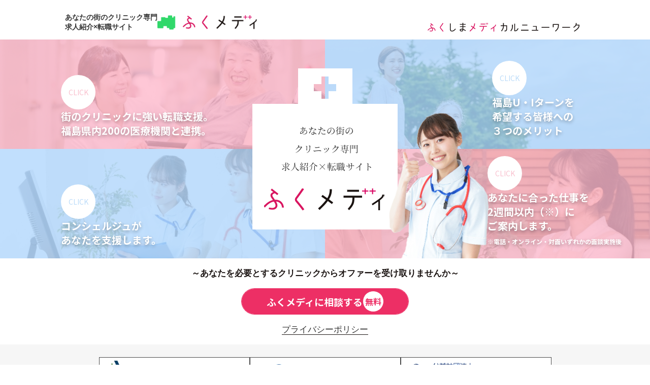

--- FILE ---
content_type: text/html
request_url: https://f-mnw.jp/
body_size: 12395
content:
<!doctype html>
<html>
<head>
<!-- Google Tag Manager -->
<script>(function(w,d,s,l,i){w[l]=w[l]||[];w[l].push({'gtm.start':
new Date().getTime(),event:'gtm.js'});var f=d.getElementsByTagName(s)[0],
j=d.createElement(s),dl=l!='dataLayer'?'&l='+l:'';j.async=true;j.src=
'https://www.googletagmanager.com/gtm.js?id='+i+dl;f.parentNode.insertBefore(j,f);
})(window,document,'script','dataLayer','GTM-TBKFMK6');</script>
<!-- End Google Tag Manager -->
<meta charset="utf-8">
<meta http-equiv="X-UA-Compatible" content="IE=edge">
<meta name="viewport" content="width=device-width">
<meta name="robots" content="index,noydir,noodp">
<meta name="format-detection" content="telephone=no">
<title>ふくメディ ｜ あなたの街のクリニック専門　求人紹介×転職紹介サイト</title>
<meta name="keywords" content="" />
<meta name="description" content="ふくメディは福島県内200の医療機関と連携し、専門のコンシュルジュがクリニックへの転職支援をいたします。あなたに合った仕事を2週間以内に3件以上ご案内します。" />
<link rel="stylesheet" type="text/css" href="Templates/StyleSheets/base.css" media="screen and (min-width: 1030px)" />
<link rel="stylesheet" type="text/css" href="Templates/StyleSheets/sp.css" media="screen and (max-width: 1030px)" />
<link rel="stylesheet" type="text/css" href="Templates/StyleSheets/base.css"  media="print" />
<link rel="preconnect" href="https://fonts.gstatic.com">
<link href="https://fonts.googleapis.com/css2?family=Noto+Sans+JP:wght@100;300;400;500;700;900&display=swap" rel="stylesheet">
<link rel="stylesheet" type="text/css" href="Templates/StyleSheets/modaal.min.css">
<script type="text/javascript" src="Templates/JavaScripts/jquery-3.6.0.min.js"></script>
<script type="text/javascript" src="Templates/JavaScripts/viewport.js"></script>
</head>

<body>
<!-- Google Tag Manager (noscript) -->
<noscript><iframe src="https://www.googletagmanager.com/ns.html?id=GTM-TBKFMK6"
height="0" width="0" style="display:none;visibility:hidden"></iframe></noscript>
<!-- End Google Tag Manager (noscript) -->
<header>
	<a href="index.html" class="top-left">
		<div>あなたの街のクリニック専門<br>求人紹介×転職サイト</div>
		<img src="Templates/images/logo02.png" alt="タスクル">
	</a>
	<div class="top-right" ><img src="Templates/images/logo.png" alt="ふくしまメディカルニューワーク"></div>
</header>

<div class="link-box">
	<div class="box box01">
	<div class="p-bg"></div>
	<div class="content">
		<a href="#" class="btn btn-p modal01">CLICK</a>
		<div class="text">街のクリニックに強い転職支援。<br>福島県内200の医療機関と連携。</div>
	</div>
	</div>
	<div class="box box02">
	<div class="b-bg"></div>
	<div class="content pc">
		<a href="#" class="btn btn-b modal02">CLICK</a>
		<div class="text">福島U・Iターンを<br>希望する皆様への<br>３つのメリット</div>
	</div>
	<div class="content sp">
		<a href="#" class="btn btn-b modal02">CLICK</a>
		<div class="text">福島U・Iターンを希望する皆様への<br>３つのメリット</div>
	</div>
	</div>
	<div class="box box03">
	<div class="b-bg"></div>
		<div class="content">
		<a href="#" class="btn btn-b modal03">CLICK</a>
		<div class="text">コンシェルジュが<br>あなたを支援します。</div>
	</div>

	</div>
	<div class="box box04">
	<div class="p-bg"></div>
	<div class="content">
		<a href="#" class="btn btn-p modal04">CLICK</a>
		<div class="text">あなたに合った仕事を<br>2週間以内（※）に<br>ご案内します。<span class="s-font"><br>※電話・オンライン・対面いずれかの面談実施後</span></div>
	</div>
	</div>
	<div class="top-center pc">
	<img class="top-logo"  src="Templates/images/top-center.png" alt="あなたの街のクリニック専門　求人紹介×転職紹介さいと　タスクル">
	<img class="top-img" src="Templates/images/center-img.png" alt="">
	</div>
	<img class="top-logo sp"  src="Templates/images/top-center.png" alt="あなたの街のクリニック専門　求人紹介×転職紹介さいと　タスクル">
	<img class="top-img sp" src="Templates/images/center-img.png" alt="">

</div>

	<section id="modal01" class="hide-area">
	<div class="modal-flex">
		<div class="left">
			<div class="modal-title">街のクリニックに強い転職支援。<br>福島県内200の医療機関と連携。</div>
			<div class="comment">「ふくメディは公益財団法人日本医業経営コンサルタント協会の認定登録コンサルタントと提携しており、県内約200を超える医療機関と常に連携しています。各地域のクリニックの求人情報をいち早くキャッチするだけではなく、経営コンサルティングの立場からあなたを推薦できる事業ネットワークを構築しています。<br>
			県内約200を超えるクリニックに対し、クリニックの経営に日々寄り添う事でしか築けない関係性だからこそ得られる特別な『生の声』を活かし、他社転職サイトとは違った転職活動をあなたのコンシェルジュが支援します。 あなたの志向・ライフスタイルを叶え、そしてあなたらしく活躍できる職場を一緒に見つけましょう！」</div>
		</div>
	</div>
	</section>
	
	<section id="modal02" class="hide-area">
	<div class="modal-flex type-b">
		<div class="left">
			<div class="modal-title">福島U・Iターンを希望する<br>皆様への３つのメリット</div>
			<div class="modal-content">
				<div class="sub-title"><span>【メリット①】</span>福島県内初。地元福島のクリニックU・Iターン専門サイト</div>
				<div class="sub-comment">福島内のクリニック求人情報を豊富に掲載しています。首都圏や県外在住者でも安心して転職活動が出来るクリニック転職U・Iターンの決定版です。あなたに代わって街のクリニック情報を収集して200以上の連携先からあなたにあった求人をご紹介。応募から面接、入社まで全て当社がサポート致します。地元福島のクリニックで活躍したい地元福島でキャリアを活かしたい<br>あなたの為のサポートです。新卒、第2新卒者のU・Iターン大歓迎</div>
			</div>
			<div class="modal-content">
				<div class="sub-title"><span>【メリット②】</span>あなたの志向、条件にあうクリニックを2週間以内に3件以上の候補クリニックを提示。</div>
				<div class="sub-comment">関心興味のない求人ではなくあなたの希望勤務地、希望するクリニックの専門領域、休日、条件等を考慮して候補先を提示します。<br>※ご希望条件によりご提示できない場合があります。</div>
			</div>
			<div class="modal-content">
				<div class="sub-title"><span>【メリット③】</span>在職中でも安心のサポート。県内地域密着の転職コンシェルジュ</div>
				<div class="sub-comment">在職中から次の転職先を検討したいという方にあなたに代わって気になるクリニックの情報収集や 職場の雰囲気や年齢構成、諸条件等を専任のコンシェルジュが情報提供します。 当社のコンシェルジュは福島県内在住、生活し活動を行っています。 あなたの大事な将来のキャリア、人生設計を同じ目線で一緒に考える。これがふくメディの地域密着のサービスです。</div>
			</div>
		</div>
	</div>
	</section>
	
	<section id="modal03" class="hide-area">
	<div class="modal-flex type-b no-img">
		<div class="left">
			<div class="modal-title">コンシェルジュがあなたを支援します。</div>
			<div class="comment">転職活動で最も大切にすべきことは、「あなたの魅力をたくさん知ってもらうこと」です。<br>
			それは、あなたも、クリニックも、どちらも望んでいること。<br>
			しかし、実際の転職活動はアピールする機会や時間が少なかったり、面接でうまく話せなかったりと、なかなか魅力を伝えきれないのも事実。そこで、ふくメディのコンシェルジュから2つのお約束。</div>
			<div class="modal-comment-flex num-flex">
			<div class="modal-content">
				<div class="num-title"><span>1</span>コンシェルジュとの面談で、あなたの希望や魅力について一緒に考え、再発見することを通して、自信を持って面接に臨めるような準備をお手伝いします。</div>
			</div>
			<div class="modal-content">
				<div class="num-title"><span>2</span>あなたとクリニックとの間の面接以外に、『コンシェルジュがあなたに代わってあなたの魅力をクリニックにPR』します</div>
			</div>
			</div>
			<div class="comment">さらに給与や休日などの直接質問しづらい勤務条件についてはコンシェルジュがあなたに代わって転職先に確認しますのでご安心ください。<br>ふくメディで転職活動をすることで、あなたの魅力に+αの付加価値とあなたのライフスタイルにぴったりな環境を一緒にお探しします。</div>
		</div>
	</div>
	</section>
	
	<section id="modal04" class="hide-area">
	<div class="modal-flex">
		<div class="left">
			<div class="modal-title-flex">
				<div class="modal-title modal04">あなたにぴったりのクリニックを<br>2週間以内にご案内します。<span>【ご案内までの流れ】</span></div>
				<div class="title-th">面談<br>必須</div>
			</div>
			<div class="comment-sub">※地域や条件によってご希望に沿えない場合があります。</div>
		</div>
		<div class="modal04-flex">
			<div class="modal04-left">
			WEB上は様々な転職サイトと膨大な数の求人情報に溢れています。<br>
			「最新の情報なのか」「信頼できる求人なのか」判断するのは非常に難しく、不適切・不十分な情報を基に転職活動をした結果、失敗してしまったという経験談をよく耳にします。<br>
			ふくメディは、ありふれた求人情報のみを提示する昨今の転職事情とは一線を引き、『あなたの意向に沿った、適切に紹介可能なクリニック』の質の高い情報のみを2週間以内にご提示することで、満足度の高いオーダーメイドの転職支援をあなたにご提供します。
			</div>
			<ul class="modal04-rigth">
				<li>① 当社コンシェルジュとの面談により、<br>希望条件等の打ち合わせ</li>
				<li>② 専属コンシェルジュが、あなたの希望に近い<br>クリニックに対して『あなたらしさ』をPRします。</li>
				<li>③ あなたの魅力に興味があり、ぜひ採用を検討したいと<br>立候補するクリニックをピックアップ</li>
				<li>④ あなたの希望に沿った、『あなたの為だけの<br>クリニック求人』を コンシェルジュが獲得し、<br>2週間以内にご提示します。</li>
				<li>⑤ その中からご希望のクリニックがあれば、<br>具体的な選考に進んでいただきます。<br><span style="margin-left: -15px">（面接日時等の調整をあなたに代わってコンシェルジュが致します。）</span></li>
			</ul>
		</div>
	</div>
	</section>
<p class="btn-comment">～あなたを必要とするクリニックから<span>オファーを受け取りませんか～</span></p>	
<a href="./contact01.php" class="contact-btn">ふくメディに相談する<span class="mark">無料</span></a>
<a class="privacy" href="privacy.html">プライバシーポリシー</a> 

<section class="bnner">
	<div class="bnner-flex">
		<a href="http://ac-aoki.net/" target="_blank"><img src="Templates/images/bn01.jpg" alt=""></a>
		<a href="https://workup-c.com/" target="_blank"><img src="Templates/images/bn02.jpg" alt=""></a>
		<a href="https://www.jahmc.or.jp/" target="_blank"><img src="Templates/images/bn03.jpg" alt=""></a>
	</div>
</section>

<script src="Templates/JavaScripts/modaal.min.js"></script>
<script src="Templates/JavaScripts/common.js"></script>
</body>

</html>


--- FILE ---
content_type: text/css
request_url: https://f-mnw.jp/Templates/StyleSheets/base.css
body_size: 15139
content:
@charset "UTF-8";
@import url(normalize.css);
@import url(reset.css);
@import url(hack.css);

.sp {display:none}
.pc {}

body {
font-family: 'Noto Serif JP', sans-serif;
color: #1A1311;
}

img {
	vertical-align: bottom;
}

header {
	display: flex;
	background-color: white;
	align-items: flex-end;
	padding: 25px 0 15px 10%;
	box-shadow: 1px 1px 2px #ED2F65;
}

header .top-left {
	display: flex;
	align-items: center;
	font-size: 14px;
	font-weight: 600;
	text-align: left;
	line-height: 1.4;
	gap:17.5px;
	white-space: nowrap;
	width: 50%;
}

header .top-left img {
	height: 29px;
	width: auto;
}

header .top-right {
	width: 50%;
}

header a:hover {
	color: #ED2F65;
}

/*全て共通：hideエリアをはじめは非表示*/
.hide-area{
	display: none;
}

/*全て共通：モーダルのボタンの色を変更したい場合*/
.modaal-close:after, 
.modaal-close:before{
	background:#ccc;	
}

.modaal-close:focus:after,
.modaal-close:focus:before,
.modaal-close:hover:after,
.modaal-close:hover:before{
	background:#666!important;
}

/*確認を促すモーダル：タイトルの色を変更したい場合*/
#modaal-title{
	font-size:1.2rem;
	text-align: center;
	margin: 0 0 20px 0;
}

/*動画表示のモーダル：余白を変更したい場合*/
.modaal-video .modaal-inner-wrapper{
	padding:0;
}



.link-box {
	display: flex;
	flex-wrap: wrap;
	width: 100%;
	position: relative;
}

.link-box .box {
	width: 50%;
	height: 30vh;
	min-height: 186px;
	background-size: cover;
	position: relative;
}

.box01 {
	background-image: url("../images/box1.jpg");
	background-position: center;
	animation-name: fadeup;
	animation-duration:2s;
	animation-fill-mode:forwards;
	opacity: 0;
}

.box02 {
	background-image: url("../images/box2.jpg");
	animation-name: fadeup;
	animation-duration:2s;
	animation-fill-mode:forwards;
	animation-delay: 0.5s;
	opacity: 0;
}

.box03 {
	background-image: url("../images/box3.jpg");
	background-position:right;
	animation-name: fadeup;
	animation-duration:2s;
	animation-fill-mode:forwards;
	animation-delay: 1s;
	opacity: 0;
}
.box04 {
	background-image: url("../images/box4.jpg");
	background-position: right;
	animation-name: fadeup;
	animation-duration:2s;
	animation-fill-mode:forwards;
	animation-delay: 1.5s;
	opacity: 0;
}

@keyframes fadeup {
0%{
 opacity: 0;
  }

100%{
 opacity: 1;
  }
}


.p-bg {
	background-color: #FEBACC;
	opacity: 0.8;
	width: 100%;
	height: 100%;
}

.b-bg {
	background-color: #B2D8FD;
	opacity: 0.8;
	width: 100%;
	height: 100%;
}

.box01 .content,.box03 .content {
	position: absolute;
	z-index: 10;
	font-family: 'Noto Sans JP', sans-serif;
	bottom: 10%;
	left: 30%;
	transform: translateX(-20%);
	width: 360px;
}

.box02 .content {
	position: absolute;
	z-index: 10;
	font-family: 'Noto Sans JP', sans-serif;
	bottom: 10%;
	left: 70%;
	transform: translateX(-70%);
	width: 170px;
}
.box04 .content {
	position: absolute;
	z-index: 10;
	font-family: 'Noto Sans JP', sans-serif;
	bottom: 10%;
	left: 50%;
	width: 272px;
}



@media screen and (max-width:1270px) {
.box01 .content,.box03 .content {
	position: absolute;
	z-index: 10;
	font-family: 'Noto Sans JP', sans-serif;
	bottom: 5%;
	left: 10%;
	transform: translateX(-5%);
	width: 360px;
}

.box02 .content {
	position: absolute;
	z-index: 10;
	font-family: 'Noto Sans JP', sans-serif;
	bottom: 5%;
	right: 10px!important;
	left: auto;
	transform: none;
	width: 264px;
}
.box04 .content {
	position: absolute;
	z-index: 10;
	font-family: 'Noto Sans JP', sans-serif;
	bottom: 5%;
	right: 10px!important;
	left: auto;
	transform: none;
	width: auto;
}
.content .text {
	font-size: 18px!important;
}
.link-box .top-img {
	width: 140px;
	height: auto!important;
	right: -100px!important;
}
}

.content .text {
	color: white;
	font-weight: 700;
	font-size: 20px;
	line-height: 1.4;
	text-align: left;
	text-shadow: 0px 3px 6px #0000004D;
	white-space: nowrap;
}

.content .btn {
	border-radius: 50%;
	width: 68px;
	height: 68px;
	font-size: 14px;
	background-color: white;
	display: flex;
	align-items: center;
	justify-content: center;
}

.content .btn-p {
	color: #F9C1CE;
}

.content .btn-p:hover {
	background-color: #F9C1CE;
	color: white;
}
.content .btn-b {
	color: #BCDCF9;
}

.content .btn-b:hover {
	background-color: #BCDCF9;
	color: white;
}

.link-box .top-center {
	position: absolute;
	z-index: 20;
	top: 50%;
	left: 50%;
	transform: translate(-50%, -50%);
    -webkit-transform: translate(-50%, -50%);
    -ms-transform: translate(-50%, -50%);
	height: 100%;
	display: flex;
	align-items: center;
}
.link-box .top-center .top-logo {
}

.link-box .top-img {
	position: absolute;
	z-index: 21;
	bottom: 0;
	right: -180px;
	height: 40vh;
	max-height: 317px;
}

.contact-btn {
	font-family: 'Noto Sans JP', sans-serif;
	background: #ED2F65 0% 0% no-repeat padding-box;
	border-radius: 60px;
	color: white;
	font-size: 19px;
	font-weight: 600;
	width: 328px;
	height: 50px;
	display: flex;
	align-items: center;
	justify-content: center;
	margin: 15px auto;
	gap:10px;
	border: 1px solid #ED2F65;
}
.contact-btn:hover {
	background-color: white;
	border: 1px solid #ED2F65;
	color: #ED2F65;
}

.modal-flex {
	display: flex;
	font-family: 'Noto Sans JP', sans-serif;
	justify-content: center;
	flex-direction: column;
}
.left,.right {

}

.right {
	background-color: #E4E4E4;
	display: flex;
	align-items: center;
	justify-content: center;
	color: white;
}

.no-img .left {
	width: 100%;
	max-width: none;
}

.modal-title {
	color: #E3607E;
	font-size: 28px;
	font-weight: 700;
	line-height: 1.3;
	margin-bottom: 10px;
}

.type-b .modal-title {
	color: #52A4F0;
	font-size: 28px;
	font-weight: 700;
	line-height: 1.3;
	margin-bottom: 10px;
}

.comment {
	font-size: 16px;
	font-weight: 500;
	margin-bottom: 35px;
}

.sub-title {
	font-size: 19px;
	font-weight: 600;
	margin-bottom: 10px;
}

.sub-title span {
	color: #E3607E;
}

.type-b .sub-title span {
	color:#52A4F0;
}

.sub-comment {
	font-size: 14px;
	font-weight: 500;
}

.modal-content {
	margin-top: 24px;
}

.modaal-wrapper .modaal-close {
	position: absolute;
	color: #333333;
	top: 6px;
	left: 6px;
}

.modaal-close:after, .modaal-close:before {
background:#333333!important;
}

.modaal-content-container {
	padding: 50px 50px 50px 60px!important;
}


.modal-comment-flex {
	display: flex;
	gap:60px;
	flex-wrap: wrap;
}

.modal-comment-flex .modal-content {
	width: 411px;
	margin-top: 0;
}

.modal-title-flex {
	position: relative;
}

.modal-title span {
	display: inline-block;
	font-size: 19px;
	font-weight: 600;
	color: #E3607E;
}

.title-th {
	color: white;
	font-size: 23px;
	font-weight: 700;
	width: 86px;
	height: 86px;
	border-radius: 50%;	
	background-color: #E3607E;
	position: absolute;
	top: 0;
	right: -20px;
	display: flex;
	align-items: center;
	justify-content: center;
	line-height: 1.3;
}



.contact {
	background-color: #FAFAFA;
}

.contact-title {
	font-size: 30px;
	margin-top: 98px;
}

.r-link {
	color: #ED2F65;
	font-size: 50px;
	font-weight: 800;
	font-family: 'Noto Sans JP', sans-serif;
}

.contact-comment {
	font-family: 'Noto Sans JP', sans-serif;
	font-size: 14px;
}

form {
	background-color: white;
	padding: 37px;
	max-width: 820px;
	box-sizing: border-box;
	width: 95%;
	margin: 28px auto;
	font-family: 'Noto Sans JP', sans-serif;
}

.upload-area p{
	font-size: 14px;
	font-weight: 600;
}

.upload-area .notes {
	font-size: 13px;
	font-weight: 500;
}

.upload-label input {
  display: none;
}

.upload-flex {
	display: flex;
	justify-content: center;
	gap:16px;
	margin: 22px auto;
}

.upload-label {
	width: 238px;
	height: 48px;
	background-color: #ABAAAC;
	display: flex;
	align-items: center;
	color: white;
	font-size: 14px;
	font-weight: 600;
	padding-right: 13px;
	justify-content: flex-end;
	gap:30px;
	box-sizing: border-box;
	border: 1px solid #ABAAAC;
}

.upload-label:hover {
	background-color: #E3607E;
	border: 1px solid white;
}

.input-flex {
	display: flex;
}

.input-table {
	margin-top: 27px;
}

.input-title {
	background-color: #ABAAAC;
	color: white;
	font-size: 14px;
	display: flex;
	min-width: 177px;
	height: 45px;
	box-sizing: border-box;
	padding: 0 12px;
	justify-content: space-between;
	font-weight: 500;
	padding-top: 10px;
}

.input-title02 {
	background-color: #ABAAAC;
	color: white;
	font-size: 14px;
	display: flex;
	min-width: 177px;
	height: 143px;
	box-sizing: border-box;
	padding: 0 12px;
	justify-content: space-between;
	font-weight: 500;
	padding-top: 10px;
}

.input-title03 {
	background-color: #ABAAAC;
	color: white;
	font-size: 14px;
	display: flex;
	min-width: 177px!important;
	max-width: 177px;
	box-sizing: border-box;
	padding: 0 12px;
	justify-content: space-between;
	font-weight: 500;
	padding-top: 10px;
	flex-wrap: wrap;
	text-align: left;
	white-space: nowrap;
	align-content:flex-start;
}

.input-title04 {
	background-color: #ABAAAC;
	color: white;
	font-size: 14px;
	display: flex;
	min-width: 177px;
	height: 100px;
	box-sizing: border-box;
	padding: 0 12px;
	justify-content: space-between;
	font-weight: 500;
	padding-top: 10px;
}


.error .input-title{
	opacity: 0;
	height: 10px;
}

.error .comment {
	font-size: 13px;
	color: red;
	margin-bottom: 0;
}

.indispensability {
	background-color: #ED2F65;
	width: 37px;
	height: 22px;
	display: flex;
	align-items: center;
	justify-content: center;
}

.input-flex input,.input-flex textarea {
	border: none;
	background-color: #F7F7F7;
	width: 100%;
	padding-left: 10px;
	font-size: 13px;
}

.select-flex {
	padding-left: 16px;
	display: flex;
	align-items: center;
	gap:19px;
	background-color: #F7F7F7;
	width: 100%;
}

.input-flex textarea {
	padding-top: 10px;
}

.select-flex select {
	margin: 0;
	width: 99px;
	height: 26px;
	font-size: 13px;
}

.input_item {
	background-color: #F7F7F7;
	width: 100%;
	padding: 27px 13px;
	font-weight: 500;
}

.input_item ul {
	display: flex;
	font-size: 14px;
	gap:20px;
	flex-wrap: wrap;
}

.input_item .list_4 {
	width: 500px;
	margin-top: 20px;
}

.input_item ul li {
	list-style-type: none;
	font-size: 14px;
	display: flex;
	align-items: center;
	gap:8px;
}
.input_item ul li input[type="checkbox"]{
	width: 14px;
	height: 14px;
	display:inline-block;
	vertical-align: middle;
}
.input_item ul li label{
	display:inline-block;
	vertical-align:middle;
	line-height: 1;
	width: 70px;
	text-align: left;
}
.input_item ul li.locked{
	opacity: 0.75;
	color: #aaa;
}

.input_item_job {
	background-color: #F7F7F7;
	width: 100%;
	padding: 27px 13px;
	font-weight: 500;
}

.input_item_job ul {
	display: flex;
	font-size: 14px;
	gap:20px;
	flex-wrap: wrap;
}

.input_item_job .list_4 {
	width: 500px;
	margin-top: 20px;
}

.input_item_job ul li {
	list-style-type: none;
	font-size: 14px;
	display: flex;
	align-items: center;
	gap:8px;
}
.input_item_job ul li input[type="checkbox"]{
	width: 14px;
	height: 14px;
	display:inline-block;
	vertical-align: middle;
}
.input_item_job ul li label{
	display:inline-block;
	vertical-align:middle;
	line-height: 1;
	width: 70px;
	text-align: left;
}
.input_item_job ul li.locked{
	opacity: 0.75;
	color: #aaa;
}

.input-item02 {
	background-color: #F7F7F7;
	width: 100%;
	padding: 13px 13px 13px 20px;
	white-space: nowrap;
	font-size: 14px;
	font-weight: 600;
}

.input-item02 ul li {
	display: flex;
	gap:14px;
}

.input-item02 ul li select {
	width: 72px;
}
.input-item02 ul li input {
	width: 400px;
	background-color: white;
	border: 1px solid #707070;
}

.input-item02 ul li label{
	display: flex;
	align-items: center;
	justify-content: flex-start;
	gap:10px;
}

.input-item02 ul li label input {
	width: 20px;
}

form .btn-area {
	display: flex;
	justify-content: center;
	margin-top: 35px;
	gap:15px;
}

form .btn-area .btn {
	width: 198px;
	height: 54px;
	display: flex;
	justify-content: center;
	align-items: center;
	color: white;
	border: none;
	font-size: 16px;
}

form .btn-area .btn.send {
	background-color: #ACD6FD;
	transition: 0.6s;
}
form .btn-area .btn.send:hover {	
	background-color: cornflowerblue;
	transition: 0.6s;
}
form .btn-area .btn.finish {
	background-color: #ACD6FD;
	transition: 0.6s;
}
form .btn-area .btn.finish:hover {	
	background-color: cornflowerblue;
	transition: 0.6s;
}

form .btn-area .btn.back {
	background-color: #FEBACC;
	transition: 0.6s;
}

form .btn-area .btn.back:hover {
	background-color: #ED2F65;
	transition: 0.6s;
}

.select-flex02 {
	display: flex;
	gap:8px;
}

.radio-flex {
	width: 100%;
	background-color: #F7F7F7;
	padding: 10px 10px 10px 20px;
}

.radio-flex ul{
	display: flex;
	width: 100%;
	white-space: nowrap;
	gap:35px;
}

.radio-flex ul li label {
	display: flex;
	align-items: center;
	font-size: 14px;
	font-weight: 600;
	gap:8px;
	width: 80px;
	justify-content: flex-start;
}

.radio-flex ul li label input{
	width: 16px;
}

.radio-flex ul li label input.input-text {
	width: 137px;
	background-color: white;
	border: 1px solid #707070;
}

.radio-flex ul li label.in_input {
	width: auto;
}

.input-type02 {
	background-color: #F7F7F7;
	display: flex;
	width: 100%;
	justify-content: flex-start;
	align-items: center;
	font-size: 14px;
	font-weight: 600;
	gap:8px;
	padding-left: 20px;
}

.input-type02 input {
	background-color: white;
	border: 1px solid #707070;	
	width: 127px;
}

.num-title {
	display: flex;
	font-size: 14px;
	gap:10px;
}

.num-title span {
	min-width: 39px;
	height: 39px;
	background-color: #52A4F0;
	display: flex;
	align-items: center;
	justify-content: center;
	color: white;
	font-size: 23px;
	font-weight: 700;
	line-height: 1;
}

.right {
	width: 50%;
}

.comment-sub {
	font-size: 14px;
}

.left {
	width: 100%;
}

.modal04-flex {
	display: flex;
	justify-content: space-between;
	align-items: center;;
}


.modal04-left {
	font-size: 16px;
	width: 46%
}

.modal04-rigth {
	font-size: 17px;
	font-weight: 700;
	width: 50%;
	display: flex;
	flex-direction: column;
	gap:14px;
	line-height: 1.3;
}

.modal04-rigth li{
	 margin-left: 20px;
     text-indent: -20px;
}

.modal04-rigth span {
	font-size: 14px;
	white-space: nowrap;
}

.num-flex {
	border: 1px solid #52A4F0;
	padding: 10px;
	box-sizing: border-box;
	gap:0;
	justify-content: space-between;
	margin-bottom: 35px;
}

.mark {
	background-color: white;
	color: #ED2F65;
	border: 1px solid #ED2F65;
	border-radius: 50%;
	font-size: 16px;
	width: 40px;
	height: 40px;
	display: flex;
	align-items: center;
	justify-content: center;
	line-height: 1;
}

.btn-comment {
	margin-top: 15px;
	font-weight: 600;
}

.privacy {
	border-bottom: 1px solid #1A1311;
}

.bnner {
	background-color: #F6F6F6;
	padding: 25px 0;
	margin-top: 15px;
}

.bnner-flex {
	display: flex;
	justify-content: center;
	gap:35px;
}

.privacy-area {
	width: 90%;
	max-width: 1080px;
	margin: 100px auto;
}

.privacy-area .title {
	font-size: 2rem;
	display: flex;
	justify-content: center;
	align-items: center;
}

.privacy-area .comment {
	color: #0982C2;
	text-align: left;
	margin-top: 50px;
	font-family: 'Noto Sans JP', sans-serif;
}

.privacy-area .list-title {
	text-align: left;
	border-left: 5px solid #0982C2;
	padding-left: 10px;
	font-weight: 700;
	font-size: 20px;
}

.privacy-area .text {
	text-align: left;
	font-size: 16px;
	margin-top: 10px;
}

.privacy-area .list {
	margin-bottom: 30px;
}

.s-font {
	font-size: 12px;
}

--- FILE ---
content_type: text/css
request_url: https://f-mnw.jp/Templates/StyleSheets/sp.css
body_size: 17990
content:
@charset "UTF-8";
@import url(normalize.css);
@import url(reset.css);
@import url(hack.css);

.sp {display: block}
.pc {display:none!important;}

body {
font-family: 'Noto Serif JP', sans-serif;
color: #1A1311;
}

img {
	vertical-align: bottom;
}

header {
	display: flex;
	background-color: white;
	align-items: flex-end;
	padding: 25px 0 15px 10%;
	box-shadow: 1px 1px 2px #ED2F65;
}

header .top-left {
	display: flex;
	align-items: center;
	font-size: 14px;
	font-weight: 600;
	text-align: left;
	line-height: 1.4;
	gap:17.5px;
	white-space: nowrap;
	width: 50%;
}

header .top-left img {
	height: auto;
	width: 150px;
}

header .top-right {
	width: 50%;
	display: none;
}


.link-box {
	display: flex;
	flex-wrap: wrap;
	width: 100%;
	background-color: #E4E4E4;
	position: relative;
}

.link-box .box {
	width: 100%;
	height: 250px;
	background-size: cover;
	position: relative;
}

.box01 {
	background-image: url("../images/box1.jpg");
	background-position: center;
	animation-name: fadeup;
	animation-duration:2s;
	animation-fill-mode:forwards;
	opacity: 0;
	order: 1;
}

.box02 {
	background-image: url("../images/box2.jpg");
	animation-name: fadeup;
	animation-duration:2s;
	animation-fill-mode:forwards;
	animation-delay: 0.5s;
	opacity: 0;
	margin-bottom: 100px;
	order: 2;
}

.box03 {
	background-image: url("../images/box3.jpg");
	background-position:right;
	animation-name: fadeup;
	animation-duration:2s;
	animation-fill-mode:forwards;
	animation-delay: 1.5s;
	opacity: 0;
	order: 4;
}
.box04 {
	background-image: url("../images/box4.jpg");
	background-position: right;
	animation-name: fadeup;
	animation-duration:2s;
	animation-fill-mode:forwards;
	animation-delay: 1s;
	opacity: 0;
	order: 3;
}

@keyframes fadeup {
0%{
 opacity: 0;
  }

100%{
 opacity: 1;
  }
}


.p-bg {
	background-color: #FEBACC;
	opacity: 0.8;
	width: 100%;
	height: 100%;
}

.b-bg {
	background-color: #B2D8FD;
	opacity: 0.8;
	width: 100%;
	height: 100%;
}

.box01 .content,.box03 .content {
	position: absolute;
	z-index: 10;
	font-family: 'Noto Sans JP', sans-serif;
	bottom: 10%;
	left: 30%;
	transform: translateX(-20%);
	display: flex;
	flex-direction: row-reverse;
	align-items: center;
	justify-content: center;
}

.box02 .content {
	position: absolute;
	z-index: 10;
	font-family: 'Noto Sans JP', sans-serif;
	bottom: 10%;
	left: 70%;
	transform: translateX(-70%);
	width: 170px;
}
.box04 .content {
	position: absolute;
	z-index: 10;
	font-family: 'Noto Sans JP', sans-serif;
	bottom: 10%;
	left: 50%;
	width: 272px;
}



@media screen and (max-width:1270px) {
.box01 .content {
	position: absolute;
	z-index: 10;
	font-family: 'Noto Sans JP', sans-serif;
	bottom: 5%;
	right: 2%;
	transform: none;
	left: auto;
	gap:15px;
}

.box03 .content {
	position: absolute;
	z-index: 10;
	font-family: 'Noto Sans JP', sans-serif;
	bottom: 5%;
	left: 2%;
	transform: none;
	gap:15px;
	flex-direction: column;
	align-items: flex-start;
}

.box02 .content {
	position: absolute;
	z-index: 10;
	font-family: 'Noto Sans JP', sans-serif;
	bottom: 0;
	right: 2%!important;
	left: auto;
	transform: none;
	width: auto;
	display: flex;
	flex-direction: column-reverse;
	align-items: flex-end;
	justify-content: space-between;
	height: 100%;
	padding: 18px 0;
	box-sizing: border-box;
	
}
.box04 .content {
	position: absolute;
	z-index: 10;
	font-family: 'Noto Sans JP', sans-serif;
	bottom: 5%;
	left: 2%;
	transform: none;
	gap:15px;
	flex-direction: column;
	align-items: flex-start;
}
.content .text {
	font-size: 20px!important;
}
}

.content .text {
	color: white;
	font-weight: 700;
	font-size: 24px;
	line-height: 1.4;
	text-align: left;
	text-shadow: 0px 3px 6px #0000004D;
	white-space: nowrap;
}

.content .btn {
	border-radius: 50%;
	width: 68px;
	height: 68px;
	font-size: 14px;
	background-color: white;
	display: flex;
	align-items: center;
	justify-content: center;
}

.content .btn-p {
	color: #F9C1CE;
}

.content .btn-p:hover {
	background-color: #F9C1CE;
	color: white;
}
.content .btn-b {
	color: #BCDCF9;
}

.content .btn-b:hover {
	background-color: #BCDCF9;
	color: white;
}

.link-box .top-center {
	position: absolute;
	z-index: 20;
	top: 50%;
	left: 50%;
	transform: translate(-50%, -50%);
    -webkit-transform: translate(-50%, -50%);
    -ms-transform: translate(-50%, -50%);
	height: 100%;
	display: flex;
	align-items: center;
}
.link-box  .top-logo {
	width: 250px;
	position: absolute;
	top: 50%;
	left: 50%;
	transform: translate(-50%, -50%);
    -webkit-transform: translate(-50%, -50%);
    -ms-transform: translate(-50%, -50%);
}

.link-box .top-img {
	position: absolute;
	z-index: 21;
	bottom: -8%;
	right: 0;
	height: 40vh;
	max-height: 317px;
}

.contact-btn {
	font-family: 'Noto Sans JP', sans-serif;
	background: #ED2F65 0% 0% no-repeat padding-box;
	border-radius: 60px;
	color: white;
	font-size: 19px;
	font-weight: 600;
	width: 328px;
	height: 50px;
	display: flex;
	align-items: center;
	justify-content: center;
	margin: 15px auto;
	position: relative;
	z-index: 50;
	gap:10px;
}
.contact-btn:hover {
	background-color: white;
	border: 1px solid #ED2F65;
	color: #ED2F65;
}


@media screen and (max-width:700px) {
.link-box .top-logo {
	width: 180px;
	position: absolute;
	top: 48%;
	left: 50%;
	transform: translate(-50%, -50%);
    -webkit-transform: translate(-50%, -50%);
    -ms-transform: translate(-50%, -50%);
}
.link-box .box {
	height: 159px;
}
.content .text {
	font-size: 18px!important;
}
.top-center {
	justify-content: center;
	width: 100%;
}
.link-box .top-img {
	right: 0;
	width: 160px;
	height: auto;
	bottom: -12%;
}
.contact-btn {
	font-size: 14px;
	width: 246px;
	height: 38px;
}
header .top-left {
	font-size: 12px;
}
header {
	padding-left: 5%;
}
}
@media screen and (max-width:400px) {
.link-box .top-img {
	width: 110px;
}
}


.modal-flex {
	display: flex;
	font-family: 'Noto Sans JP', sans-serif;
	justify-content: center;
	gap:10px;
	flex-direction: column
}
.left,.right {
	width: 100%;
}

.right {
	background-color: #E4E4E4;
	display: flex;
	align-items: center;
	justify-content: center;
	color: white;
	width: 100%;
	max-width: 310px;
	height: 260px;
}

.no-img .left {
	width: 100%;
	max-width: none;
}

.modal-title {
	color: #E3607E;
	font-size: 20px;
	font-weight: 700;
	line-height: 1.3;
	margin-bottom: 10px;
}

.type-b .modal-title {
	color: #52A4F0;
	font-size: 20px;
	font-weight: 700;
	line-height: 1.3;
	margin-bottom: 10px;
}

.comment {
	font-size: 14px;
	font-weight: 500;
	margin-bottom: 35px;
}

.sub-title {
	font-size: 16px;
	font-weight: 600;
	margin-bottom: 10px;
}

.sub-title span {
	color: #E3607E;
}

.type-b .sub-title span {
	color:#52A4F0;
}

.sub-comment {
	font-size: 13px;
	font-weight: 500;
}

.modal-content {
	margin-top: 24px;
}

.modaal-wrapper .modaal-close {
	position: absolute;
	color: #333333;
	top: 6px;
	left: 20px;
}

.modaal-close:after, .modaal-close:before {
background:#333333!important;
}

.modaal-content-container {
	padding: 60px 35px 50px 35px!important;
}


.modal-comment-flex {
	display: flex;
	gap:60px;
	flex-wrap: wrap;
}

.modal-comment-flex .modal-content {
	margin-top: 0;
}

.modal-title-flex {
	position: relative;
}

.modal-title span {
	display: inline-block;
	font-size: 16px;
	font-weight: 500;
	color: #E3607E;
	margin-top: 10px;
	display: none;
}

.title-th {
	color: white;
	font-size: 14px;
	font-weight: 700;
	width: 50px;
	height: 50px;
	border-radius: 50%;	
	background-color: #E3607E;
	position: absolute;
	top: -15px;
	right: -20px;
	display: flex;
	align-items: center;
	justify-content: center;
	line-height: 1.3;
}

/*全て共通：hideエリアをはじめは非表示*/
.hide-area{
	display: none;
}

/*全て共通：モーダルのボタンの色を変更したい場合*/
.modaal-close:after, 
.modaal-close:before{
	background:#ccc;	
}

.modaal-close:focus:after,
.modaal-close:focus:before,
.modaal-close:hover:after,
.modaal-close:hover:before{
	background:#666!important;
}

/*確認を促すモーダル：タイトルの色を変更したい場合*/
#modaal-title{
	font-size:1.2rem;
	text-align: center;
	margin: 0 0 20px 0;
}

/*動画表示のモーダル：余白を変更したい場合*/
.modaal-video .modaal-inner-wrapper{
	padding:0;
}


.modaal-inner-wrapper {
	padding: 0!important;
}



.contact {
	background-color: #FAFAFA;
}

.contact-title {
	font-size: 30px;
	margin-top: 98px;
}

.r-link {
	color: #ED2F65;
	font-size: 50px;
	font-weight: 800;
	font-family: 'Noto Sans JP', sans-serif;
}

.contact-comment {
	font-family: 'Noto Sans JP', sans-serif;
	font-size: 14px;
}

form {
	background-color: white;
	padding: 37px;
	max-width: 820px;
	box-sizing: border-box;
	width: 95%;
	margin: 28px auto;
	font-family: 'Noto Sans JP', sans-serif;
}

.upload-area p{
	font-size: 14px;
	font-weight: 600;
}

.upload-area .notes {
	font-size: 13px;
	font-weight: 500;
}

.upload-label input {
  display: none;
}

.upload-flex {
	display: flex;
	justify-content: center;
	gap:16px;
	margin: 22px auto;
}

.upload-label {
	width: 238px;
	height: 48px;
	background-color: #ABAAAC;
	display: flex;
	align-items: center;
	color: white;
	font-size: 14px;
	font-weight: 600;
	padding-right: 13px;
	justify-content: flex-end;
	gap:30px;
	box-sizing: border-box;
	border: 1px solid #ABAAAC;
}

.upload-label:hover {
	background-color: #E3607E;
	border: 1px solid white;
}

.input-flex {
	display: flex;
}

.input-table {
	margin-top: 27px;
}

.input-title {
	background-color: #ABAAAC;
	color: white;
	font-size: 14px;
	display: flex;
	min-width: 177px;
	height: 45px;
	box-sizing: border-box;
	padding: 0 12px;
	justify-content: space-between;
	font-weight: 500;
	padding-top: 10px;
}

.input-title02 {
	background-color: #ABAAAC;
	color: white;
	font-size: 14px;
	display: flex;
	min-width: 177px;
	height: 143px;
	box-sizing: border-box;
	padding: 0 12px;
	justify-content: space-between;
	font-weight: 500;
	padding-top: 10px;
}

.input-title03 {
	background-color: #ABAAAC;
	color: white;
	font-size: 14px;
	display: flex;
	min-width: 177px!important;
	max-width: 177px;
	box-sizing: border-box;
	padding: 0 12px;
	justify-content: space-between;
	font-weight: 500;
	padding-top: 10px;
	flex-wrap: wrap;
	text-align: left;
	white-space: nowrap;
	align-content:flex-start;
}

.input-title04 {
	background-color: #ABAAAC;
	color: white;
	font-size: 14px;
	display: flex;
	min-width: 177px;
	height: 168.5px;
	box-sizing: border-box;
	padding: 0 12px;
	justify-content: space-between;
	font-weight: 500;
	padding-top: 10px;
}


.error .input-title{
	opacity: 0;
	height: 10px;
}

.error .comment {
	font-size: 13px;
	color: red;
	margin-bottom: 0;
}

.indispensability {
	background-color: #ED2F65;
	width: 37px;
	height: 22px;
	display: flex;
	align-items: center;
	justify-content: center;
}

.input-flex input,.input-flex textarea {
	border: none;
	background-color: #F7F7F7;
	width: 100%;
	padding-left: 10px;
	font-size: 13px;
}

.select-flex {
	padding-left: 16px;
	display: flex;
	align-items: center;
	gap:20px;
	background-color: #F7F7F7;

}

.input-flex textarea {
	padding-top: 10px;
}

.select-flex select {
	margin: 0;
	width: 99px;
	height: 26px;
	font-size: 13px;
}

.input_item {
	background-color: #F7F7F7;
	width: 100%;
	padding: 27px 13px;
	font-weight: 500;
}

.input_item ul {
	display: flex;
	font-size: 14px;
	gap:20px;
	flex-wrap: wrap;
}

.input_item .list_4 {
	margin-top: 20px;
}

.input_item ul li {
	list-style-type: none;
	font-size: 14px;
	display: flex;
	align-items: center;
	gap:8px;
}
.input_item ul li input[type="checkbox"]{
	width: 14px;
	height: 14px;
	display:inline-block;
	vertical-align: middle;
}
.input_item ul li label{
	display:inline-block;
	vertical-align:middle;
	line-height: 1;
	width: 70px;
	text-align: left;
}
.input_item ul li.locked{
	opacity: 0.75;
	color: #aaa;
}

.input_item_job {
	background-color: #F7F7F7;
	width: 100%;
	padding: 27px 13px;
	font-weight: 500;
}

.input_item_job ul {
	display: flex;
	font-size: 14px;
	gap:20px;
	flex-wrap: wrap;
}

.input_item_job .list_4 {
	margin-top: 20px;
}

.input_item_job ul li {
	list-style-type: none;
	font-size: 14px;
	display: flex;
	align-items: center;
	gap:8px;
}
.input_item_job ul li input[type="checkbox"]{
	width: 14px;
	height: 14px;
	display:inline-block;
	vertical-align: middle;
}
.input_item_job ul li label{
	display:inline-block;
	vertical-align:middle;
	line-height: 1;
	width: 70px;
	text-align: left;
}
.input_item_job ul li.locked{
	opacity: 0.75;
	color: #aaa;
}

.input-item02 {
	background-color: #F7F7F7;
	width: 100%;
	padding: 13px 13px;
	white-space: nowrap;
	font-size: 14px;
	font-weight: 600;
}
.input-item02 ul .center {
	background-color: #F7F7F7;
	width: 100%;
	padding: 13px 13px;
	white-space: nowrap;
	font-size: 14px;
	font-weight: 600;
	align-items:center; 
}

.input-item02 ul {
	display: flex;
	flex-direction: column;
	gap:10px;
}

.input-item02 ul li {
	display: flex;
	flex-wrap: wrap;
	flex-direction: column;
}

.input-item02 ul li select {
	width: 72px;
}
.input-item02 ul li input {
	width: 100%;
	background-color: white;
	border: 1px solid #707070;
}

.input-item02 ul li label{
	display: flex;
	align-items: center;
	justify-content: flex-start;
	gap:10px;
}

.input-item02 ul li label input {
	width: 20px;
}

form .btn-area {
	display: flex;
	justify-content: center;
	margin-top: 35px;
	gap:15px;
}

form .btn-area .btn {
	width: 198px;
	height: 54px;
	display: flex;
	justify-content: center;
	align-items: center;
	color: white;
	border: none;
	font-size: 16px;
}

form .btn-area .btn.send {
	background-color: #ACD6FD;
	transition: 0.6s;
}
form .btn-area .btn.send:hover {	
	background-color: cornflowerblue;
	transition: 0.6s;
}
form .btn-area .btn.finish {
	background-color: #ACD6FD;
	transition: 0.6s;
}
form .btn-area .btn.finish:hover {	
	background-color: cornflowerblue;
	transition: 0.6s;
}

form .btn-area .btn.back {
	background-color: #FEBACC;
	transition: 0.6s;
}

form .btn-area .btn.back:hover {
	background-color: #ED2F65;
	transition: 0.6s;
}

@media screen and (max-width:700px) {
.input-flex {
	flex-direction: column;
}
.input-flex input, .input-flex textarea {
	box-sizing: border-box;
	padding: 10px;
}
.select-flex {
	box-sizing: border-box;
	padding: 10px;
}
.input-title02 {
	height: 45px;
}
.input-title03 {
	max-width: none;
	height: 45px;
}
.input_item {
	box-sizing: border-box;
}
.input-title04 {
	height: 45px;
}
.input-item02 {
	box-sizing: border-box;
}
.input_item ul li label {
	font-size: 12px;
	width: 60px;
}
.input_item ul {
	gap:10px;
}
form {
	padding: 20px 10px;
}
.input_item .list_4 {
	margin-top: 10px;
}
.input-title {
	font-size: 13px;
}
.select-flex select {
	width: 60px;
}
}

@media screen and (max-width:535px) {
.upload-flex {
	flex-direction: column;
	align-items: center;
}
}

.select-flex02 {
	display: flex;
	gap:8px;
}

.radio-flex {
	width: 100%;
	background-color: #F7F7F7;
	padding: 10px 10px 10px 20px;
	box-sizing: border-box;
}

.radio-flex ul{
	display: flex;
	width: 100%;
	white-space: nowrap;
	gap:35px;
	align-items: center;
}

.radio-flex ul li label {
	display: flex;
	align-items: center;
	font-size: 14px;
	font-weight: 600;
	gap:8px;
	width: 80px;
	justify-content: flex-start;
}

.radio-flex ul li label input{
	width: 16px;
}

.radio-flex ul li label input.input-text {
	width: 137px;
	background-color: white;
	border: 1px solid #707070;
}

.radio-flex ul li label.in_input {
	width: auto;
}

.input-type02 {
	background-color: #F7F7F7;
	display: flex;
	width: 100%;
	justify-content: flex-start;
	align-items: center;
	font-size: 14px;
	font-weight: 600;
	gap:8px;
	padding: 10px 10px 10px 20px;
	box-sizing: border-box;
}

.input-type02 input {
	background-color: white;
	border: 1px solid #707070;	
	width: 127px;
}

.left {
	width: 100%;
}

.modal04-flex {
	display: flex;
	justify-content: space-between;
	align-items: center;
	flex-direction: column;
	gap:15px;
}


.modal04-left {
	font-size: 14px;
	width: 100%
}

.modal04-rigth {
	font-size: 15px;
	font-weight: 700;
	width: 100%;
	display: flex;
	flex-direction: column;
	gap:14px;
	line-height: 1.3;
}

.modal04-rigth li{
	 margin-left: 20px;
     text-indent: -20px;
}

.modal04-rigth span {
	font-size: 14px;
}

.num-title {
	display: flex;
	font-size: 14px;
	gap:10px;
}

.num-title span {
	min-width: 39px;
	height: 39px;
	background-color: #52A4F0;
	display: flex;
	align-items: center;
	justify-content: center;
	color: white;
	font-size: 23px;
	font-weight: 700;
	line-height: 1;
}

.right {
	width: 50%;
}

.comment-sub {
	font-size: 14px;
}

.modal04.modal-title {
	width: 90%;
}

.num-flex {
	border: 1px solid #52A4F0;
	padding: 10px;
	box-sizing: border-box;
	gap:10px;
	justify-content: space-between;
	flex-direction: column;
	margin-bottom: 35px;
}

.mark {
	background-color: white;
	color: #ED2F65;
	border: 1px solid #ED2F65;
	border-radius: 50%;
	font-size: 13px;
	width: 30px;
	height: 30px;
	display: flex;
	align-items: center;
	justify-content: center;
	line-height: 1;
}

.btn-comment {
	margin-top: 15px;
	font-weight: 600;
	font-size: 14px;
	position: relative;
	z-index: 50;
	width: 350px;
	margin: 15px auto;
}

.btn-comment span {
	display: inline-block;
}

.privacy {
	border-bottom: 1px solid #1A1311;
	font-size: 14px;
}

.bnner {
	background-color: #F6F6F6;
	padding: 25px 0;
	margin-top: 15px;
}

.bnner-flex {
	display: flex;
	justify-content: center;
	gap:35px;
	flex-direction: column;
}

.privacy-area {
	width: 90%;
	max-width: 1080px;
	margin: 100px auto;
}

.privacy-area .title {
	font-size: 1.5rem;
	display: flex;
	justify-content: center;
	align-items: center;
}
.privacy-area .title img {
	width: 45px;
}

.privacy-area .comment {
	color: #0982C2;
	text-align: left;
	margin-top: 50px;
	font-family: 'Noto Sans JP', sans-serif;
	font-size: 14px;
}

.privacy-area .list-title {
	text-align: left;
	border-left: 5px solid #0982C2;
	padding-left: 10px;
	font-weight: 700;
	font-size: 18px;
}

.privacy-area .text {
	text-align: left;
	font-size: 14px;
	margin-top: 10px;
}

.privacy-area .list {
	margin-bottom: 30px;
}

.s-font {
	font-size: 12px;
}

--- FILE ---
content_type: application/javascript
request_url: https://f-mnw.jp/Templates/JavaScripts/common.js
body_size: 1621
content:

$(".modal01").modaal({
    content_source: '#modal01'
});

$(".modal02").modaal({
    content_source: '#modal02'
});

$(".modal03").modaal({
    content_source: '#modal03'
});

$(".modal04").modaal({
    content_source: '#modal04'
});


function click_cb(){
	//チェックカウント用変数
	var check_count = 0;
	// 箇所チェック数カウント
	$(".input_item ul li").each(function(){
		var parent_checkbox = $(this).children("input[type='checkbox']");
		if(parent_checkbox.prop('checked')){
			check_count = check_count+1;
		}
	});
	// 0個のとき（チェックがすべて外れたとき）
	if(check_count == 0){
		$(".input_item ul li").each(function(){
			$(this).find(".locked").removeClass("locked");
		});
	// 3個以上の時（チェック可能上限数）
	}else if(check_count > 2){
		$(".input_item ul li").each(function(){
			// チェックされていないチェックボックスをロックする
			if(!$(this).children("input[type='checkbox']").prop('checked')){
				$(this).children("input[type='checkbox']").prop('disabled',true);
				$(this).addClass("locked");
			}
		});
	}else{
		$(".input_item ul li").each(function(){
			// チェックされていないチェックボックスを選択可能にする
			if(!$(this).children("input[type='checkbox']").prop('checked')){
				$(this).children("input[type='checkbox']").prop('disabled',false);
				$(this).removeClass("locked");
			}
		});
	}
	return false;
}

$('.upload01').on('change', function () {
    var file = $(this).prop('files')[0];
    $('.file-name').text(file.name);
});

$('.upload02').on('change', function () {
    var file = $(this).prop('files')[0];
    $('.file-name02').text(file.name);
});
